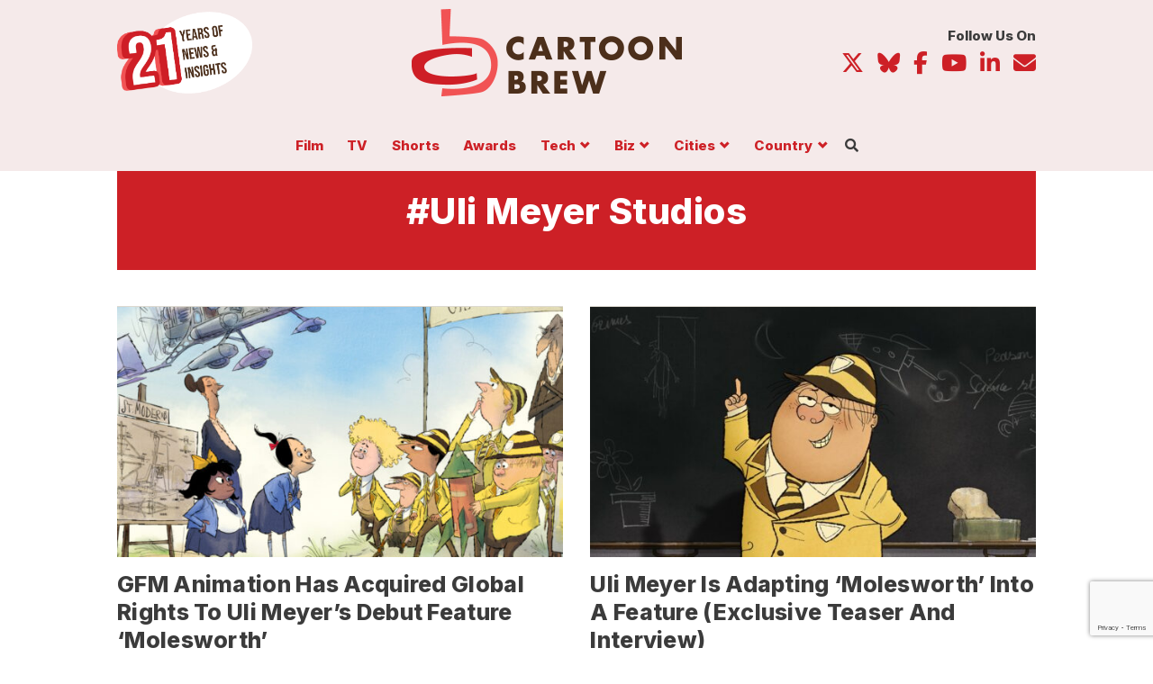

--- FILE ---
content_type: text/html; charset=utf-8
request_url: https://www.google.com/recaptcha/api2/anchor?ar=1&k=6Lfo9vMrAAAAAL2djFRNXsZSoev78WLrIoV-xqA6&co=aHR0cHM6Ly93d3cuY2FydG9vbmJyZXcuY29tOjQ0Mw..&hl=en&v=PoyoqOPhxBO7pBk68S4YbpHZ&size=invisible&anchor-ms=20000&execute-ms=30000&cb=lx4x5dug6fmy
body_size: 48399
content:
<!DOCTYPE HTML><html dir="ltr" lang="en"><head><meta http-equiv="Content-Type" content="text/html; charset=UTF-8">
<meta http-equiv="X-UA-Compatible" content="IE=edge">
<title>reCAPTCHA</title>
<style type="text/css">
/* cyrillic-ext */
@font-face {
  font-family: 'Roboto';
  font-style: normal;
  font-weight: 400;
  font-stretch: 100%;
  src: url(//fonts.gstatic.com/s/roboto/v48/KFO7CnqEu92Fr1ME7kSn66aGLdTylUAMa3GUBHMdazTgWw.woff2) format('woff2');
  unicode-range: U+0460-052F, U+1C80-1C8A, U+20B4, U+2DE0-2DFF, U+A640-A69F, U+FE2E-FE2F;
}
/* cyrillic */
@font-face {
  font-family: 'Roboto';
  font-style: normal;
  font-weight: 400;
  font-stretch: 100%;
  src: url(//fonts.gstatic.com/s/roboto/v48/KFO7CnqEu92Fr1ME7kSn66aGLdTylUAMa3iUBHMdazTgWw.woff2) format('woff2');
  unicode-range: U+0301, U+0400-045F, U+0490-0491, U+04B0-04B1, U+2116;
}
/* greek-ext */
@font-face {
  font-family: 'Roboto';
  font-style: normal;
  font-weight: 400;
  font-stretch: 100%;
  src: url(//fonts.gstatic.com/s/roboto/v48/KFO7CnqEu92Fr1ME7kSn66aGLdTylUAMa3CUBHMdazTgWw.woff2) format('woff2');
  unicode-range: U+1F00-1FFF;
}
/* greek */
@font-face {
  font-family: 'Roboto';
  font-style: normal;
  font-weight: 400;
  font-stretch: 100%;
  src: url(//fonts.gstatic.com/s/roboto/v48/KFO7CnqEu92Fr1ME7kSn66aGLdTylUAMa3-UBHMdazTgWw.woff2) format('woff2');
  unicode-range: U+0370-0377, U+037A-037F, U+0384-038A, U+038C, U+038E-03A1, U+03A3-03FF;
}
/* math */
@font-face {
  font-family: 'Roboto';
  font-style: normal;
  font-weight: 400;
  font-stretch: 100%;
  src: url(//fonts.gstatic.com/s/roboto/v48/KFO7CnqEu92Fr1ME7kSn66aGLdTylUAMawCUBHMdazTgWw.woff2) format('woff2');
  unicode-range: U+0302-0303, U+0305, U+0307-0308, U+0310, U+0312, U+0315, U+031A, U+0326-0327, U+032C, U+032F-0330, U+0332-0333, U+0338, U+033A, U+0346, U+034D, U+0391-03A1, U+03A3-03A9, U+03B1-03C9, U+03D1, U+03D5-03D6, U+03F0-03F1, U+03F4-03F5, U+2016-2017, U+2034-2038, U+203C, U+2040, U+2043, U+2047, U+2050, U+2057, U+205F, U+2070-2071, U+2074-208E, U+2090-209C, U+20D0-20DC, U+20E1, U+20E5-20EF, U+2100-2112, U+2114-2115, U+2117-2121, U+2123-214F, U+2190, U+2192, U+2194-21AE, U+21B0-21E5, U+21F1-21F2, U+21F4-2211, U+2213-2214, U+2216-22FF, U+2308-230B, U+2310, U+2319, U+231C-2321, U+2336-237A, U+237C, U+2395, U+239B-23B7, U+23D0, U+23DC-23E1, U+2474-2475, U+25AF, U+25B3, U+25B7, U+25BD, U+25C1, U+25CA, U+25CC, U+25FB, U+266D-266F, U+27C0-27FF, U+2900-2AFF, U+2B0E-2B11, U+2B30-2B4C, U+2BFE, U+3030, U+FF5B, U+FF5D, U+1D400-1D7FF, U+1EE00-1EEFF;
}
/* symbols */
@font-face {
  font-family: 'Roboto';
  font-style: normal;
  font-weight: 400;
  font-stretch: 100%;
  src: url(//fonts.gstatic.com/s/roboto/v48/KFO7CnqEu92Fr1ME7kSn66aGLdTylUAMaxKUBHMdazTgWw.woff2) format('woff2');
  unicode-range: U+0001-000C, U+000E-001F, U+007F-009F, U+20DD-20E0, U+20E2-20E4, U+2150-218F, U+2190, U+2192, U+2194-2199, U+21AF, U+21E6-21F0, U+21F3, U+2218-2219, U+2299, U+22C4-22C6, U+2300-243F, U+2440-244A, U+2460-24FF, U+25A0-27BF, U+2800-28FF, U+2921-2922, U+2981, U+29BF, U+29EB, U+2B00-2BFF, U+4DC0-4DFF, U+FFF9-FFFB, U+10140-1018E, U+10190-1019C, U+101A0, U+101D0-101FD, U+102E0-102FB, U+10E60-10E7E, U+1D2C0-1D2D3, U+1D2E0-1D37F, U+1F000-1F0FF, U+1F100-1F1AD, U+1F1E6-1F1FF, U+1F30D-1F30F, U+1F315, U+1F31C, U+1F31E, U+1F320-1F32C, U+1F336, U+1F378, U+1F37D, U+1F382, U+1F393-1F39F, U+1F3A7-1F3A8, U+1F3AC-1F3AF, U+1F3C2, U+1F3C4-1F3C6, U+1F3CA-1F3CE, U+1F3D4-1F3E0, U+1F3ED, U+1F3F1-1F3F3, U+1F3F5-1F3F7, U+1F408, U+1F415, U+1F41F, U+1F426, U+1F43F, U+1F441-1F442, U+1F444, U+1F446-1F449, U+1F44C-1F44E, U+1F453, U+1F46A, U+1F47D, U+1F4A3, U+1F4B0, U+1F4B3, U+1F4B9, U+1F4BB, U+1F4BF, U+1F4C8-1F4CB, U+1F4D6, U+1F4DA, U+1F4DF, U+1F4E3-1F4E6, U+1F4EA-1F4ED, U+1F4F7, U+1F4F9-1F4FB, U+1F4FD-1F4FE, U+1F503, U+1F507-1F50B, U+1F50D, U+1F512-1F513, U+1F53E-1F54A, U+1F54F-1F5FA, U+1F610, U+1F650-1F67F, U+1F687, U+1F68D, U+1F691, U+1F694, U+1F698, U+1F6AD, U+1F6B2, U+1F6B9-1F6BA, U+1F6BC, U+1F6C6-1F6CF, U+1F6D3-1F6D7, U+1F6E0-1F6EA, U+1F6F0-1F6F3, U+1F6F7-1F6FC, U+1F700-1F7FF, U+1F800-1F80B, U+1F810-1F847, U+1F850-1F859, U+1F860-1F887, U+1F890-1F8AD, U+1F8B0-1F8BB, U+1F8C0-1F8C1, U+1F900-1F90B, U+1F93B, U+1F946, U+1F984, U+1F996, U+1F9E9, U+1FA00-1FA6F, U+1FA70-1FA7C, U+1FA80-1FA89, U+1FA8F-1FAC6, U+1FACE-1FADC, U+1FADF-1FAE9, U+1FAF0-1FAF8, U+1FB00-1FBFF;
}
/* vietnamese */
@font-face {
  font-family: 'Roboto';
  font-style: normal;
  font-weight: 400;
  font-stretch: 100%;
  src: url(//fonts.gstatic.com/s/roboto/v48/KFO7CnqEu92Fr1ME7kSn66aGLdTylUAMa3OUBHMdazTgWw.woff2) format('woff2');
  unicode-range: U+0102-0103, U+0110-0111, U+0128-0129, U+0168-0169, U+01A0-01A1, U+01AF-01B0, U+0300-0301, U+0303-0304, U+0308-0309, U+0323, U+0329, U+1EA0-1EF9, U+20AB;
}
/* latin-ext */
@font-face {
  font-family: 'Roboto';
  font-style: normal;
  font-weight: 400;
  font-stretch: 100%;
  src: url(//fonts.gstatic.com/s/roboto/v48/KFO7CnqEu92Fr1ME7kSn66aGLdTylUAMa3KUBHMdazTgWw.woff2) format('woff2');
  unicode-range: U+0100-02BA, U+02BD-02C5, U+02C7-02CC, U+02CE-02D7, U+02DD-02FF, U+0304, U+0308, U+0329, U+1D00-1DBF, U+1E00-1E9F, U+1EF2-1EFF, U+2020, U+20A0-20AB, U+20AD-20C0, U+2113, U+2C60-2C7F, U+A720-A7FF;
}
/* latin */
@font-face {
  font-family: 'Roboto';
  font-style: normal;
  font-weight: 400;
  font-stretch: 100%;
  src: url(//fonts.gstatic.com/s/roboto/v48/KFO7CnqEu92Fr1ME7kSn66aGLdTylUAMa3yUBHMdazQ.woff2) format('woff2');
  unicode-range: U+0000-00FF, U+0131, U+0152-0153, U+02BB-02BC, U+02C6, U+02DA, U+02DC, U+0304, U+0308, U+0329, U+2000-206F, U+20AC, U+2122, U+2191, U+2193, U+2212, U+2215, U+FEFF, U+FFFD;
}
/* cyrillic-ext */
@font-face {
  font-family: 'Roboto';
  font-style: normal;
  font-weight: 500;
  font-stretch: 100%;
  src: url(//fonts.gstatic.com/s/roboto/v48/KFO7CnqEu92Fr1ME7kSn66aGLdTylUAMa3GUBHMdazTgWw.woff2) format('woff2');
  unicode-range: U+0460-052F, U+1C80-1C8A, U+20B4, U+2DE0-2DFF, U+A640-A69F, U+FE2E-FE2F;
}
/* cyrillic */
@font-face {
  font-family: 'Roboto';
  font-style: normal;
  font-weight: 500;
  font-stretch: 100%;
  src: url(//fonts.gstatic.com/s/roboto/v48/KFO7CnqEu92Fr1ME7kSn66aGLdTylUAMa3iUBHMdazTgWw.woff2) format('woff2');
  unicode-range: U+0301, U+0400-045F, U+0490-0491, U+04B0-04B1, U+2116;
}
/* greek-ext */
@font-face {
  font-family: 'Roboto';
  font-style: normal;
  font-weight: 500;
  font-stretch: 100%;
  src: url(//fonts.gstatic.com/s/roboto/v48/KFO7CnqEu92Fr1ME7kSn66aGLdTylUAMa3CUBHMdazTgWw.woff2) format('woff2');
  unicode-range: U+1F00-1FFF;
}
/* greek */
@font-face {
  font-family: 'Roboto';
  font-style: normal;
  font-weight: 500;
  font-stretch: 100%;
  src: url(//fonts.gstatic.com/s/roboto/v48/KFO7CnqEu92Fr1ME7kSn66aGLdTylUAMa3-UBHMdazTgWw.woff2) format('woff2');
  unicode-range: U+0370-0377, U+037A-037F, U+0384-038A, U+038C, U+038E-03A1, U+03A3-03FF;
}
/* math */
@font-face {
  font-family: 'Roboto';
  font-style: normal;
  font-weight: 500;
  font-stretch: 100%;
  src: url(//fonts.gstatic.com/s/roboto/v48/KFO7CnqEu92Fr1ME7kSn66aGLdTylUAMawCUBHMdazTgWw.woff2) format('woff2');
  unicode-range: U+0302-0303, U+0305, U+0307-0308, U+0310, U+0312, U+0315, U+031A, U+0326-0327, U+032C, U+032F-0330, U+0332-0333, U+0338, U+033A, U+0346, U+034D, U+0391-03A1, U+03A3-03A9, U+03B1-03C9, U+03D1, U+03D5-03D6, U+03F0-03F1, U+03F4-03F5, U+2016-2017, U+2034-2038, U+203C, U+2040, U+2043, U+2047, U+2050, U+2057, U+205F, U+2070-2071, U+2074-208E, U+2090-209C, U+20D0-20DC, U+20E1, U+20E5-20EF, U+2100-2112, U+2114-2115, U+2117-2121, U+2123-214F, U+2190, U+2192, U+2194-21AE, U+21B0-21E5, U+21F1-21F2, U+21F4-2211, U+2213-2214, U+2216-22FF, U+2308-230B, U+2310, U+2319, U+231C-2321, U+2336-237A, U+237C, U+2395, U+239B-23B7, U+23D0, U+23DC-23E1, U+2474-2475, U+25AF, U+25B3, U+25B7, U+25BD, U+25C1, U+25CA, U+25CC, U+25FB, U+266D-266F, U+27C0-27FF, U+2900-2AFF, U+2B0E-2B11, U+2B30-2B4C, U+2BFE, U+3030, U+FF5B, U+FF5D, U+1D400-1D7FF, U+1EE00-1EEFF;
}
/* symbols */
@font-face {
  font-family: 'Roboto';
  font-style: normal;
  font-weight: 500;
  font-stretch: 100%;
  src: url(//fonts.gstatic.com/s/roboto/v48/KFO7CnqEu92Fr1ME7kSn66aGLdTylUAMaxKUBHMdazTgWw.woff2) format('woff2');
  unicode-range: U+0001-000C, U+000E-001F, U+007F-009F, U+20DD-20E0, U+20E2-20E4, U+2150-218F, U+2190, U+2192, U+2194-2199, U+21AF, U+21E6-21F0, U+21F3, U+2218-2219, U+2299, U+22C4-22C6, U+2300-243F, U+2440-244A, U+2460-24FF, U+25A0-27BF, U+2800-28FF, U+2921-2922, U+2981, U+29BF, U+29EB, U+2B00-2BFF, U+4DC0-4DFF, U+FFF9-FFFB, U+10140-1018E, U+10190-1019C, U+101A0, U+101D0-101FD, U+102E0-102FB, U+10E60-10E7E, U+1D2C0-1D2D3, U+1D2E0-1D37F, U+1F000-1F0FF, U+1F100-1F1AD, U+1F1E6-1F1FF, U+1F30D-1F30F, U+1F315, U+1F31C, U+1F31E, U+1F320-1F32C, U+1F336, U+1F378, U+1F37D, U+1F382, U+1F393-1F39F, U+1F3A7-1F3A8, U+1F3AC-1F3AF, U+1F3C2, U+1F3C4-1F3C6, U+1F3CA-1F3CE, U+1F3D4-1F3E0, U+1F3ED, U+1F3F1-1F3F3, U+1F3F5-1F3F7, U+1F408, U+1F415, U+1F41F, U+1F426, U+1F43F, U+1F441-1F442, U+1F444, U+1F446-1F449, U+1F44C-1F44E, U+1F453, U+1F46A, U+1F47D, U+1F4A3, U+1F4B0, U+1F4B3, U+1F4B9, U+1F4BB, U+1F4BF, U+1F4C8-1F4CB, U+1F4D6, U+1F4DA, U+1F4DF, U+1F4E3-1F4E6, U+1F4EA-1F4ED, U+1F4F7, U+1F4F9-1F4FB, U+1F4FD-1F4FE, U+1F503, U+1F507-1F50B, U+1F50D, U+1F512-1F513, U+1F53E-1F54A, U+1F54F-1F5FA, U+1F610, U+1F650-1F67F, U+1F687, U+1F68D, U+1F691, U+1F694, U+1F698, U+1F6AD, U+1F6B2, U+1F6B9-1F6BA, U+1F6BC, U+1F6C6-1F6CF, U+1F6D3-1F6D7, U+1F6E0-1F6EA, U+1F6F0-1F6F3, U+1F6F7-1F6FC, U+1F700-1F7FF, U+1F800-1F80B, U+1F810-1F847, U+1F850-1F859, U+1F860-1F887, U+1F890-1F8AD, U+1F8B0-1F8BB, U+1F8C0-1F8C1, U+1F900-1F90B, U+1F93B, U+1F946, U+1F984, U+1F996, U+1F9E9, U+1FA00-1FA6F, U+1FA70-1FA7C, U+1FA80-1FA89, U+1FA8F-1FAC6, U+1FACE-1FADC, U+1FADF-1FAE9, U+1FAF0-1FAF8, U+1FB00-1FBFF;
}
/* vietnamese */
@font-face {
  font-family: 'Roboto';
  font-style: normal;
  font-weight: 500;
  font-stretch: 100%;
  src: url(//fonts.gstatic.com/s/roboto/v48/KFO7CnqEu92Fr1ME7kSn66aGLdTylUAMa3OUBHMdazTgWw.woff2) format('woff2');
  unicode-range: U+0102-0103, U+0110-0111, U+0128-0129, U+0168-0169, U+01A0-01A1, U+01AF-01B0, U+0300-0301, U+0303-0304, U+0308-0309, U+0323, U+0329, U+1EA0-1EF9, U+20AB;
}
/* latin-ext */
@font-face {
  font-family: 'Roboto';
  font-style: normal;
  font-weight: 500;
  font-stretch: 100%;
  src: url(//fonts.gstatic.com/s/roboto/v48/KFO7CnqEu92Fr1ME7kSn66aGLdTylUAMa3KUBHMdazTgWw.woff2) format('woff2');
  unicode-range: U+0100-02BA, U+02BD-02C5, U+02C7-02CC, U+02CE-02D7, U+02DD-02FF, U+0304, U+0308, U+0329, U+1D00-1DBF, U+1E00-1E9F, U+1EF2-1EFF, U+2020, U+20A0-20AB, U+20AD-20C0, U+2113, U+2C60-2C7F, U+A720-A7FF;
}
/* latin */
@font-face {
  font-family: 'Roboto';
  font-style: normal;
  font-weight: 500;
  font-stretch: 100%;
  src: url(//fonts.gstatic.com/s/roboto/v48/KFO7CnqEu92Fr1ME7kSn66aGLdTylUAMa3yUBHMdazQ.woff2) format('woff2');
  unicode-range: U+0000-00FF, U+0131, U+0152-0153, U+02BB-02BC, U+02C6, U+02DA, U+02DC, U+0304, U+0308, U+0329, U+2000-206F, U+20AC, U+2122, U+2191, U+2193, U+2212, U+2215, U+FEFF, U+FFFD;
}
/* cyrillic-ext */
@font-face {
  font-family: 'Roboto';
  font-style: normal;
  font-weight: 900;
  font-stretch: 100%;
  src: url(//fonts.gstatic.com/s/roboto/v48/KFO7CnqEu92Fr1ME7kSn66aGLdTylUAMa3GUBHMdazTgWw.woff2) format('woff2');
  unicode-range: U+0460-052F, U+1C80-1C8A, U+20B4, U+2DE0-2DFF, U+A640-A69F, U+FE2E-FE2F;
}
/* cyrillic */
@font-face {
  font-family: 'Roboto';
  font-style: normal;
  font-weight: 900;
  font-stretch: 100%;
  src: url(//fonts.gstatic.com/s/roboto/v48/KFO7CnqEu92Fr1ME7kSn66aGLdTylUAMa3iUBHMdazTgWw.woff2) format('woff2');
  unicode-range: U+0301, U+0400-045F, U+0490-0491, U+04B0-04B1, U+2116;
}
/* greek-ext */
@font-face {
  font-family: 'Roboto';
  font-style: normal;
  font-weight: 900;
  font-stretch: 100%;
  src: url(//fonts.gstatic.com/s/roboto/v48/KFO7CnqEu92Fr1ME7kSn66aGLdTylUAMa3CUBHMdazTgWw.woff2) format('woff2');
  unicode-range: U+1F00-1FFF;
}
/* greek */
@font-face {
  font-family: 'Roboto';
  font-style: normal;
  font-weight: 900;
  font-stretch: 100%;
  src: url(//fonts.gstatic.com/s/roboto/v48/KFO7CnqEu92Fr1ME7kSn66aGLdTylUAMa3-UBHMdazTgWw.woff2) format('woff2');
  unicode-range: U+0370-0377, U+037A-037F, U+0384-038A, U+038C, U+038E-03A1, U+03A3-03FF;
}
/* math */
@font-face {
  font-family: 'Roboto';
  font-style: normal;
  font-weight: 900;
  font-stretch: 100%;
  src: url(//fonts.gstatic.com/s/roboto/v48/KFO7CnqEu92Fr1ME7kSn66aGLdTylUAMawCUBHMdazTgWw.woff2) format('woff2');
  unicode-range: U+0302-0303, U+0305, U+0307-0308, U+0310, U+0312, U+0315, U+031A, U+0326-0327, U+032C, U+032F-0330, U+0332-0333, U+0338, U+033A, U+0346, U+034D, U+0391-03A1, U+03A3-03A9, U+03B1-03C9, U+03D1, U+03D5-03D6, U+03F0-03F1, U+03F4-03F5, U+2016-2017, U+2034-2038, U+203C, U+2040, U+2043, U+2047, U+2050, U+2057, U+205F, U+2070-2071, U+2074-208E, U+2090-209C, U+20D0-20DC, U+20E1, U+20E5-20EF, U+2100-2112, U+2114-2115, U+2117-2121, U+2123-214F, U+2190, U+2192, U+2194-21AE, U+21B0-21E5, U+21F1-21F2, U+21F4-2211, U+2213-2214, U+2216-22FF, U+2308-230B, U+2310, U+2319, U+231C-2321, U+2336-237A, U+237C, U+2395, U+239B-23B7, U+23D0, U+23DC-23E1, U+2474-2475, U+25AF, U+25B3, U+25B7, U+25BD, U+25C1, U+25CA, U+25CC, U+25FB, U+266D-266F, U+27C0-27FF, U+2900-2AFF, U+2B0E-2B11, U+2B30-2B4C, U+2BFE, U+3030, U+FF5B, U+FF5D, U+1D400-1D7FF, U+1EE00-1EEFF;
}
/* symbols */
@font-face {
  font-family: 'Roboto';
  font-style: normal;
  font-weight: 900;
  font-stretch: 100%;
  src: url(//fonts.gstatic.com/s/roboto/v48/KFO7CnqEu92Fr1ME7kSn66aGLdTylUAMaxKUBHMdazTgWw.woff2) format('woff2');
  unicode-range: U+0001-000C, U+000E-001F, U+007F-009F, U+20DD-20E0, U+20E2-20E4, U+2150-218F, U+2190, U+2192, U+2194-2199, U+21AF, U+21E6-21F0, U+21F3, U+2218-2219, U+2299, U+22C4-22C6, U+2300-243F, U+2440-244A, U+2460-24FF, U+25A0-27BF, U+2800-28FF, U+2921-2922, U+2981, U+29BF, U+29EB, U+2B00-2BFF, U+4DC0-4DFF, U+FFF9-FFFB, U+10140-1018E, U+10190-1019C, U+101A0, U+101D0-101FD, U+102E0-102FB, U+10E60-10E7E, U+1D2C0-1D2D3, U+1D2E0-1D37F, U+1F000-1F0FF, U+1F100-1F1AD, U+1F1E6-1F1FF, U+1F30D-1F30F, U+1F315, U+1F31C, U+1F31E, U+1F320-1F32C, U+1F336, U+1F378, U+1F37D, U+1F382, U+1F393-1F39F, U+1F3A7-1F3A8, U+1F3AC-1F3AF, U+1F3C2, U+1F3C4-1F3C6, U+1F3CA-1F3CE, U+1F3D4-1F3E0, U+1F3ED, U+1F3F1-1F3F3, U+1F3F5-1F3F7, U+1F408, U+1F415, U+1F41F, U+1F426, U+1F43F, U+1F441-1F442, U+1F444, U+1F446-1F449, U+1F44C-1F44E, U+1F453, U+1F46A, U+1F47D, U+1F4A3, U+1F4B0, U+1F4B3, U+1F4B9, U+1F4BB, U+1F4BF, U+1F4C8-1F4CB, U+1F4D6, U+1F4DA, U+1F4DF, U+1F4E3-1F4E6, U+1F4EA-1F4ED, U+1F4F7, U+1F4F9-1F4FB, U+1F4FD-1F4FE, U+1F503, U+1F507-1F50B, U+1F50D, U+1F512-1F513, U+1F53E-1F54A, U+1F54F-1F5FA, U+1F610, U+1F650-1F67F, U+1F687, U+1F68D, U+1F691, U+1F694, U+1F698, U+1F6AD, U+1F6B2, U+1F6B9-1F6BA, U+1F6BC, U+1F6C6-1F6CF, U+1F6D3-1F6D7, U+1F6E0-1F6EA, U+1F6F0-1F6F3, U+1F6F7-1F6FC, U+1F700-1F7FF, U+1F800-1F80B, U+1F810-1F847, U+1F850-1F859, U+1F860-1F887, U+1F890-1F8AD, U+1F8B0-1F8BB, U+1F8C0-1F8C1, U+1F900-1F90B, U+1F93B, U+1F946, U+1F984, U+1F996, U+1F9E9, U+1FA00-1FA6F, U+1FA70-1FA7C, U+1FA80-1FA89, U+1FA8F-1FAC6, U+1FACE-1FADC, U+1FADF-1FAE9, U+1FAF0-1FAF8, U+1FB00-1FBFF;
}
/* vietnamese */
@font-face {
  font-family: 'Roboto';
  font-style: normal;
  font-weight: 900;
  font-stretch: 100%;
  src: url(//fonts.gstatic.com/s/roboto/v48/KFO7CnqEu92Fr1ME7kSn66aGLdTylUAMa3OUBHMdazTgWw.woff2) format('woff2');
  unicode-range: U+0102-0103, U+0110-0111, U+0128-0129, U+0168-0169, U+01A0-01A1, U+01AF-01B0, U+0300-0301, U+0303-0304, U+0308-0309, U+0323, U+0329, U+1EA0-1EF9, U+20AB;
}
/* latin-ext */
@font-face {
  font-family: 'Roboto';
  font-style: normal;
  font-weight: 900;
  font-stretch: 100%;
  src: url(//fonts.gstatic.com/s/roboto/v48/KFO7CnqEu92Fr1ME7kSn66aGLdTylUAMa3KUBHMdazTgWw.woff2) format('woff2');
  unicode-range: U+0100-02BA, U+02BD-02C5, U+02C7-02CC, U+02CE-02D7, U+02DD-02FF, U+0304, U+0308, U+0329, U+1D00-1DBF, U+1E00-1E9F, U+1EF2-1EFF, U+2020, U+20A0-20AB, U+20AD-20C0, U+2113, U+2C60-2C7F, U+A720-A7FF;
}
/* latin */
@font-face {
  font-family: 'Roboto';
  font-style: normal;
  font-weight: 900;
  font-stretch: 100%;
  src: url(//fonts.gstatic.com/s/roboto/v48/KFO7CnqEu92Fr1ME7kSn66aGLdTylUAMa3yUBHMdazQ.woff2) format('woff2');
  unicode-range: U+0000-00FF, U+0131, U+0152-0153, U+02BB-02BC, U+02C6, U+02DA, U+02DC, U+0304, U+0308, U+0329, U+2000-206F, U+20AC, U+2122, U+2191, U+2193, U+2212, U+2215, U+FEFF, U+FFFD;
}

</style>
<link rel="stylesheet" type="text/css" href="https://www.gstatic.com/recaptcha/releases/PoyoqOPhxBO7pBk68S4YbpHZ/styles__ltr.css">
<script nonce="vOR6fvWt3xVFHRASM8UE6w" type="text/javascript">window['__recaptcha_api'] = 'https://www.google.com/recaptcha/api2/';</script>
<script type="text/javascript" src="https://www.gstatic.com/recaptcha/releases/PoyoqOPhxBO7pBk68S4YbpHZ/recaptcha__en.js" nonce="vOR6fvWt3xVFHRASM8UE6w">
      
    </script></head>
<body><div id="rc-anchor-alert" class="rc-anchor-alert"></div>
<input type="hidden" id="recaptcha-token" value="[base64]">
<script type="text/javascript" nonce="vOR6fvWt3xVFHRASM8UE6w">
      recaptcha.anchor.Main.init("[\x22ainput\x22,[\x22bgdata\x22,\x22\x22,\[base64]/[base64]/[base64]/[base64]/[base64]/UltsKytdPUU6KEU8MjA0OD9SW2wrK109RT4+NnwxOTI6KChFJjY0NTEyKT09NTUyOTYmJk0rMTxjLmxlbmd0aCYmKGMuY2hhckNvZGVBdChNKzEpJjY0NTEyKT09NTYzMjA/[base64]/[base64]/[base64]/[base64]/[base64]/[base64]/[base64]\x22,\[base64]\\u003d\\u003d\x22,\x22woHChVjDt8Kqf0/CusK0cwPDhsKURBc4wqJVwrsuwrjCqEvDucOPw5EsdsO6PcONPsKoUsOtTMOqXMKlB8KIwqsAwoIzwpoAwo54csKLcXbCisKCZBMCXREdEsOTbcKXD8Kxwp9vUHLCtE/CjkPDl8Otw6FkTzXDiMK7wrbCgcOgwovCvcOxw4NhUMK6BQ4GwqTCv8OySS/CsEFlWMKoOWXDs8KrwpZrKMK1wr1pw5PDmsOpGSszw5jCscKFKlo5w6nDihrDhHPDhcODBMOlPTcdw5TDtT7DoDTDgixuw5NTKMOWwobDoA9OwqROwpInYcO1woQhFTTDvjHDmMK4wo5WD8KTw5dNw6Ncwrltw5REwqE4w7nCqcKJBVTCr2J3w402wqHDr2/Dg0xyw41Ewr51w4kuwp7DrxwjdcK4e8Obw73CqcORw7t9wqnDncO7wpPDsEk5wqUiw5vDlz7CtFbDpkbCpk/CncOyw7nDl8ODW3JPwrE7wq/Dj1zCksKowp7DuAVUB2XDvMOod3MdCsKkXxoewrXDjyHCn8K+LmvCr8OBO8OJw5zCq8OLw5fDncKdwqXClEROwrU/L8KNw6YFwrl0wrjCognDhMOObi7CkcOfa37DpsOgbXJENMOIR8Kcwp/CvMOlw43Di14cImrDscKswo10wovDln7CqcKuw6PDhcOjwrM4w7DDisKKSRDDhxhQLhXDuiJWw65BNl7DrSvCrcK6TyHDtMKiwooHISxjG8OYF8K9w43DmcKewq3CpkUnWFLCgMOHH8KfwoZVT2LCjcK4wrXDoxEWWgjDrMO8csKdwp7Cnj9ewrtgwpDCoMOhS8Oiw5/CiW/CvSEPw4nDvAxDwrHDm8KvwrXCqMK0WsOVwrzClFTCo0LCgXF0w6DDkGrCvcKeDGYMesOEw4DDli1jJRHDvMOwDMKUwoPDmTTDsMOOD8OED1NxVcOXaMO+fCc/asOMIsKqwo/CmMKMwrfDoxRIw65jw7/DgsO2DMKPW8KPOcOeF8OuecKrw73DmUnCkmPDomB+KcKyw5LCg8O2wpnDtcKgcsO7wrfDp0MFEirClgPDrwNHPsKcw4bDuRTDuWY8MMOBwrtvwp1CQinClH8pQ8KSwqnCm8Ouw45+a8KRJMKmw6x0wqULwrHDgsKKwrkdTGvClcK4wpsowo0CO8OpasKhw5/DkzU7Y8O4F8Kyw7zDjsOfVC9lw6fDnQzDnivCjQNBClMsLxjDn8O6JDATwoXColPCm2jCi8KCwprDmcKRWS/[base64]/PMKYAsOUwqhLXjbCkcOvUG/Cl8O+wo7DkMKUw5UzScK2GsOAUcOHWnwMw681PArChMKpw6sOw7YwZSBnwofCvRjDgsKaw7NcwoZPYMO6QsK/wp4/[base64]/CgsOGwpBSw7zCmcK4I8OlYn1lD8O6KDF3bmXCgsKDw7AwwrvCsizDicKBdcKIw6MbWMKXwpXCgMOYaBjDkAfCg8KXa8Opw5PCs1rCgAJYXcOXJcKsw4LDiAfDmsKBw5nChcKKwoITFTjCncOeKmE8WsK+wrIVw4s/[base64]/[base64]/DlMOtwq9TFALDnsK0w5RzwpdqQzjCmnRMw6vCv0kqwooZw63CuD7DhMKkRh4/[base64]/[base64]/w45eKw7CmmDCl1LDk8OmV1A4wrBqVUV8XsKmwojCk8O5a1TDjxUjWQAHNHvDvggIKR3DpVfDqQx+HUbChcOxwqLDsMKNw4TCoEMtw4TCqcKwwrIpMsOUW8K/w4sbw4Ikw4XDsMOuwq1ZHH9nUMKNdA8Mw7MowodpYix/[base64]/DrMKzw4zDqcOcw7jDshB9w41Rw4PDkyXCiMO9IsOiwoXDr8KEA8O2Q3RuEcKswrPCjQvDjMOpbsK0w7tBwo8bwoDDrsOBw5nDvkrCjMKMJ8K9wq7CusKsb8KDw7oKw4UVw4pCBcKtwppUwpNhZGfCrVzDoMKAUsOUw4PDtGXClDN1cV/DisOiw7XDgcOQw5bCn8OJw5vDlTrCiBcwwo9Nw5PDqMK8wr/[base64]/Cr8OibXBdMcKwwr8mw5nCmMKBwofCi27DkcKnwp41dcOCwotSBcK/wr14LcKXL8Kow7RaGsKVF8ONw5PDg1YZw4dmwpsjwoYdFMK4w7pKw7oGw4VDwqTCrcOnwoh0OFXDjcKyw64pSMO1w4ALw7t+w5DCrmLDmGpTw5HCkMOjw6ZOwqgbcsKeGsKzwrbCjVXCh2LCjC/[base64]/[base64]/[base64]/DsMOQFMOAR33DhsO/A8K7bcOOw6EMw5JOw5UdbEbCj0/CmWzCt8KvFn9lIB/CmlMWwpwmeiTCocKgYBhBacKyw61dw4TClEfDr8KUw6puw7/DicOzwolBCMOZwotmw6nDuMOzLH3CkzPDmMOtwr1gTCjChMO/IDPDlcOcV8KmYyNqLMKgwo7Dg8KyN1PDncOewrwCfGjDksOBBy3CkMKfWwXDmcKbwqhFw5vDlwjDuSxcw7sSPMOewoVLw5JKLcOHfWQTTlQmTcOcVjoXZcOuw54odzPDgWfCly8FdxANw7LCnMKKZsKzw5BmFsO+wpAEdUrCm2nCsGwMwqlew7zDpiHCr8KNw6/DslHCp2zCkxocPsODbsK2woUGaHbDssKAMsKaw5nCsBQuwovDqMKIfDdYwqw7B8KGw7QOw4jDqinCpG/[base64]/Dv8K0GX4Rw4PCm8OgW8OHR8Oow4PDtRDClWYBDHHCncOZw6fDpcKkOynDssOPw4jDtGFeeDbClcOxGcOjAUPDjsKJGcOTGQLDgcOLIMOQeg3CnsKJCcOxw4pyw5tWwrDCicOGOcK2wowDw4RpLVTCksO/M8KYwoTCisKFwqFJw7PDksO4RVdKwoXDucOrw5xgw4vDu8Oww5xEwojDqmHDmncxMDdhw7kgwp3CoynCqSTClkFlS0d7QMOqB8KmwqDCqB/CtC/[base64]/DpcK5FQ4yAizDjMOFw4BfQ8O2wp3CvWVIw6/DkhnClsKJCMOVw6NjMEY7Nz5+wrZAZiLDvcKOY8OGSMKFTsKIwrfDnsKCWA5LCD3CvsOMaVPChnjDpyxJw7kBJMOewoZFw6bDqElzw5XDqcKOwqVWFcOJwo/ClV7CocK7w7xILhInwobDlMO6wrPCvBUpd0NJPHXDtcOrwpzCqsO/w4B2w7AWwpnCkcOfw79+UW3Cim/Dk2hgcVTDisKVOsKQNxJvw5jCn2YsXyXCuMKkwrwTW8O2ZiR6YHZ0wpU4wq3DuMOjw4HDkTVSw6LCqcKVw4TCknYDXC5Lwp/DlnIdwoYzFcK1f8O2WBtZw5DDjsKEfhhreyjCnMOeAyDCscOHMx1ifh8Cw7ZYDHnDrMKtR8KiwpB/w6LDs8KRaWrChE9hew9dP8K4w67DmgXCksOPw69kZkdtw5xxGMK7M8O6wpNlaGg6VcKNwpEjRFV/Ag/DpT7DosOZIcOsw6UHw7A7dsO/[base64]/CgcOSwoDCsMKKw4XDqMOkw6DCsMOCwoPChsOqFsOMSyzCl2zDhcOoGsOKwoovbyVOESPDmg4/dW3ClS1kwrYaSQkIH8OHwqnCucOcwrPCpWvDjWfCjGBbWcOFYsKSwrpTPDzCrHh3w71ZwrTChxJ3wq7CqivDlkEdFxTCtH7DsxZnwoUnOMKIbsK/BUvCv8O6w5vCh8Ofwq/Dg8OVWsOoSsO7w55rwrHCmMOFwodCwrzDvMOJD3vCrhwqwo7Dlj7CnG3ChMKZwoAzwqTCmU/CmhobBsOvw7DCvcOtHR/CiMOkwrsMwojCuTPCmMKGdcOwwqTDvsKfwposBMORJsOLw5nDrzTCssOnwpfCoVfDlAstf8O6ZcKfRMKjw7gnwqjDoAc/[base64]/CnHnCnMK6wq0YwovDslTDq2lLwoIvwrXDlys2wpx/w7zClgjDrShJCmNZTXkqwqXCpcOuBMKMVAUJYcOZwoHCqcOIw6jDrMOSwr0vBQnDnz4bw7A5QcKFwrHDrk/DpMKDw59Tw63Di8KvIBfCgsKpw7LDh3gmF0jCr8OhwrlyP2JbSsOvw4zCnsO+LlQbworCm8Obw43CjcKtwr4RB8OYZ8Otw4VIw7PDuWRibSZJNcOFQjvCn8KRbHRMw4fCusK/w7xoICfCgC7CjcO7B8K7NA/CiTUdw40mESfDrcO5X8KOPm99ZsOCE0MOwqo2w7PDgcO5EijDum99w7TCscOFwrUNw6rDq8KcwrTCrHbDsywUwrPCscOXw58RD2g4w7dmw4lgw47Cmk8GRBvCsGHDnD4rNyIIJMOyTj0BwoNJeiJ9ZQ/[base64]/DqD7Cn8KiwoA4w44gPChzUcK2wrdow6FHw61xdQU0CsOBwrVBw6PDuMOxLsOIX2RjUsOSIQsnUBfDlsO1G8OAGsOxdcKPw7nCiMOWw5cww4YPw4TCj1JteWpWwrjDvMO8wrJkwqRwWXYPw7nDjWvDisOqWmzCiMOaw67CmhLCq2fDtMK+N8KeR8O0H8K1woEbw5VnOl/DlMO+QcO8Cwl5RcKZOsKTw4nCiMOWw7dESVnChMO5wpducMKUw7rDvF7Dn1Bjwqguw4gjwqPCi1dJw5vDkWvCm8OsHFUqHEUIw7/DqW8cw7ZLHwwvQA9ywrVtw5fDsgTDpTrDkF5hw7hrwpUpwrAIcsKqNBrDqlbCisOvwphnDBBGwoDCoCoLBcOoaMKHPcO1ImUnL8KtFBxVwqR0wr5NU8KewojCjsKGYsOsw63DukZvNFDChE/DvsKvMWrDrMOAeBR/IsOPwp4JPmDDskLCoh7Dq8KeF2HChMOmwqMpIl8cEnbDowDCi8ORCS8Nw5QDJg/DicOsw48MwpEcIsKgw5Udw4/CvMOWw7pNKHh2CCfDlMKwTk7CpMKOwqjCrMK7w44MOcO3fG9AUgXDi8OzwpcoPVvClMOhwpB4RBB4wrceMUrDny3DtEdPwp/CsTDCpsKCIsOHw7YZwptRQRw7GAhAw4bDsR9lw7/[base64]/CvMKFwqzDgDXDiFHCqjN1w69pwrjDo8Ovw7XCtzgdwoDDvU7CvsKlw4sMw6vDv2LDrgwOWT0dHSvCgsKswrl5wp7ChT/CpcOsw50/w7fDksOOM8OGDsOnEQPCjiZ+w4rCjsKgwonDjcOsQcOEKiJAwq9TJxnDj8ODwpo/w7LDoE3CoXLCk8OLJcOTwoRewo9OfnTDsUnDuSJhSjbCrlTDg8KaHBTDk2Fzw43Cu8Ovw7/Ciy9Jw41OKG3CsTB/w7LDlsOTHsOcOj4vKVrCvDnCl8ObwqfDk8OLw4LDpsOdwq9Bw7HCmsOQfR94wrxywrzCt17Do8OOw61QbcOFw64KC8KYwqF4wrURBnHDiMKJCsKxScKAwpvDn8O0w6ZoZHExw7XDu2VaaV7CrsOBADt+wr/[base64]/GsKDdEAew7F/e1vDmsOfFMOtw6LCnwLDmkHCvMOHw7LDqHdyZcOIw57Dt8OUfcOiw7B1wonDucKKT8KaRsKMw4nDjcO1ZRE1wqQOHcKPI8Osw4/DpsK1OChXccOXZMOIw59SwqzDn8OyP8KHb8KYGk7DocK1wrFkXcKEIRlhOMOuw5x8w7slTMOlMcO0wocDwq4bw7/Dr8OwQ3bDqcOowrAyMjvDhcOlE8O5cFrChEnCqcObbHA/[base64]/[base64]/DjgI0Iw7CkyhTM8KWw51jHmjCq8OcLMOcwprDksKuwqnCnMKYwqtAwp4GwrLCiRt1AB4of8Kawo9KwohYw7Iswr/Ck8O9G8KKecOBUEYzfXMGwr0AKsKjKcO3U8OYw4A4w5Myw5PCsS1JeMOSw5HDqsOAw50uwpvCuAnDiMO4YcKXDgEFNkjCp8Okw4jDssKZwoPCqwvDmio9wr8BHcKUw6XDvDjChsKoZsODeh/Dg8OAXnR6wrPDosKMHEvCnU5jwo/DgQh/Hi5WRGV6woQ+TG99w5/[base64]/DtlA0w7Z8w5DDjk/[base64]/[base64]/Cu8OQF8OsHRbCq8K+w5wgw4gOecONckvDil/Dr8OZwo9JX8O9e3cSw7rCoMOsw51Qw7DDr8KGasOtEB58wop0KUVcwpVAw6fCuy3DqgDDmcKxwpzDusKnVjPDo8KSVEN7w6bCuRsKwq4mZgdCw4vDuMOjw6TDncK1VsOPwqnCr8OVdcOJasK/NMO/[base64]/ClHfDvsOBw71MwqrCrW/CtcKGwqzCkRwGWcKswrskw7ocw4w3aEXDv11NXwPCtcOXwqPCrkZWwoYPwokiwqfCucKkb8K9AiDDvsOkw5LCjMOBYcORNBvDoSgbYMKLMS9Ow6LDl1HDvsOawp5mETkGw5Iow6rCv8O2woXDo8KPw54oJsOWw69FworDkcO3NMKEwqQEV1DCn0/CgsO7wqrCvB8nwq40XMOKwrTCl8KMU8Oqw5wpw7bCrl4aEQcnO1wWFFjCvsOlwpJeW2bDpcOoBg7CgHVTwq7Dm8Kiwq3DisKvGS1AJilWaFUaQFjDoMO6DgcJwqPDsyDDmMOEFVB5w5Q1wpV9w5/CjcKvw4ZFQ3VVQ8O7OSkqw70tZMODDiLCrMOlw7FEwrbDscOFL8K/[base64]/CnSEfw7nDsiHCqMK8VcKdw4IVw7FqwoNYwq55wplbw57DrzYTIsKcc8OyKDfCny/CohQichQzwoYiw6U0w55Gw5Nmw5XCjMKAUMKhwrnDqR9Xw6oWwrvChy8Iwo5Hw5DCncOTHlLCsTZQHsOnwrY6w7ICw4bDs3zDu8K5wqYkBFwhwrsAw4Rnwq1yD2YDwrrDqMKCTMOrw5nCrls/wr07QhpHw4vDlsK2w55Cw5rDsQMPw5HDpl9mC8OpE8OXw5nCuCtBwrDDi2gKHHHCjCQQw4JGwrXDrEpHw6sqGgPDjMKGwqjClinDv8OZwodbVMKtQcOqWVcIw5XDvAfCoMOsdi5ROTcLVX/Ci10XHlk9wqVkZCITIsKMw6gSw5HCu8KNw7zCl8OLDz1owpDDh8ORTl8Xw7TCgEQTdcOTDUBaGAfDicOmw6TCgsOiQcOqMW06woVScELCgMO3Wn/DscOhHsKyYTPCk8KuKwgkO8Oia1XCosOTVMOPwqjCmX5XwprCl2EqJcOkGcO4T0M2wqnDmy1/w7QIDDQPMGEpL8KCakwMw7cVwqjCmQ4mTAfCkGHCv8KzXgcOw4Ihw7dlasOPclZ8w5fCj8KSw7Myw5vDsUbDoMOwAws6SmkIw5czV8KIw6rDjQ42w7/ComxbJWDDlcOVw5HDu8KuwqM3wqnDnAt7wprDpsOgKMKlwpwxwoXDmjHDhcOOPDhjOMOWwp0SbzAGw7QeZkQgScK9AcOjw4XCgMOtChRgOxFoecKbw5NMw7NvCi3DjBdxw4bCql4WwrRAw57CvUwCXHDCi8OFw6RmMMOqwoTDsXPDkcK9wp/Do8O9AsOawrLCsV4cwqBHUMKRw7fDgMOBPmEYwo3DuCjCnMO/OTPDj8OpwofClsOCwqXDoSnDgsKQw7rCmzElGVFRexhVVcKmN2JDcl9ddxXClBPCnVxawpbCnD8Qb8Khw7w1wpXDtAPCnFLCusKGwr9ZA3UCcsOScijCiMO8EiPDosKGw6JkwqN3A8Ktw5U7V8OfUXV5fMOJw4bDhT1+wqjCjTnDmTDCt2/DoMOLwrdWw6zCui3DpiJpw6sCwqbCucOCw60lNUzDuMObKB40ZSJWwqhsF03Cl8OaX8K3JWlhwqZCwoUxMMKfcsKIw7vDjcKPwrzDuSwiYsOQN1DCh2h4Gg0KwohZaVYka8KVC0dPdVhtXnJ4dQUwEcODHQ4HwrbDoU/DicK+w78Iw5zCpBPDvkwveMKVw4bCgkIYP8KPPnPCuMOowoAXw7bCkXUEwqzCkMO+w7XDpcKBP8KYw5vCmFNtIcOzwpRzwqpbwoJtB2s3G0AhD8KjwoPDhcK6E8Omwo/DpGx/w4HCsEIPwrF/[base64]/CqivClcKiwp8Fw6ALUktbwrDCnHVtw6HDgcKJw5/Dg3oqwp3DrnY/BgZaw652Z8KrwrLCqzTDo1rDhcOow6YBwoFmQMOmw6TCkxofw4piDkMwwpJCMC49aEF3w4VRU8KZCcKEC3QXfMKDdRbCnCjCiTHDusKhwrfCh8KNwo9MwrguTcObUcOKHQo7wrRTwqNBARTDq8KhAn1nwo/DlznDrw3Ck33DqDXDlMOJw5pOwqxdw6BKaxjCsTnDgDfDu8OQbyUFUMO/UXhgTmrDl18aDQTCiXh5I8O+w50dGBoURjLDsMK5I0ZwwoLDpxDCnsKUw4gdBkXDpMO6HFPDkRYWCcKaYUoWw6nDlWXDhsKDw4tYw44lJ8OBXVTCr8K8wqlGc3jDp8KiRgjDusKSd8OPwrLCvQg7wq3Cq0Ndw44PGcOxHU/CgELDlT/Ct8KQGsKWwqssUcOhHMO/LMOgNMKqRlLCmit/CsO8acO5DlINw5PDicKrwoc3G8K5UXbDmsKKw7zCrQduacOYw7oZwogMw5DDsFUGFcOqwrZAMcK5wo4vBRoRw4LDlcKYNcKWwozDj8K6NMKOGzPDmMOYwpcRwrvDj8KmwqzDmcO/[base64]/[base64]/ChCPCp2xww7lzUsKUw79LEVM3wrvDqgV6WQbCnDXClsOKMmFfw4jCvBXDqHIyw61YwofCisKCwrVnZ8KgeMKfRcO4wrwswrfCrAYROcK3BcKiw4/DhsKzwo/DpsKAUMKFw6TCuMOgw6PChcK0w6Aewql/eCQuNcKSw5PDmMKvOU9UMFMYw4J+ATXCqsO8J8Obw4XCn8Ofw6nDpcODBsOJBC3DnsKOG8KXVhPDqcK1wqp8wr/DpMO7w5DDkA7CjXrDu8KFZwPClFfCjVYmwq3CvMOSwr89wrDCo8KlL8KTwpvChcKuwrd8W8Ktw6PDu0fDgQLCoXrDgUbDuMKydcKVw4DCn8OYwqfChMKHw4jCtWnCuMOoDsOXdkfDgsOAB8K5w6UkKUBSLcOeU8K/QQsLWUfDg8KFw4nDssKpwoxxw5gqAgbDoGnDkn7DvMONwrzDvmJNwqIzVSAsw4TDrT/DlQxgBX3DthtLw7XDszXCusKkwoLDjC/Ci8Oww6U5w78OwpAYwpbCl8KYwovCpiFNTxouSkQLw57ChMKmwp3CksKIwqjDk2LDrEoEaCQuL8K4ByTDniQGwrDCh8KpdMKcwoJCD8OSwq/CocOOw5c9w7vDicKww4rCt8OsE8KQXCXDnMKbw47Doi7DqiXDtcKww6PDgx9KwroQw7FbwrTDtcOGIAJqfCnDkcKODT7CgsKSw5DDqEgSw4XCiFjDh8KUw6/DhkfCoTJoI2M1wpXDi1vCvCFsT8OXwqEFPj/DuTxTSsK9w6vDuWdbwp/CmcO6dj/[base64]/DghxrworDlcKVXivCj8K/w6zDtW/DkXvCjcKkwrLChMKaw5soMcOwwq7ChR/CnmDCqHHCnB9hwpBOw43DjBXDrCo5GcOcYsKywrlAw71dE0LCnAhkwp18WMKmFCN6w7grwoVFwpNHw5jDhcO0w4nDi8KRwr8+w70iw43DkcKDQTzCusO/[base64]/wrjCoUVaSVrCjnBhf8Kgw7rCo8KPwpnCuBvDvxsEcWQNdENfUn/DuGLCr8OfwpLCqMKuKMOUwpbDrcKGY1nCjDHDkWDDnsKPB8KfworDp8KPw5fDrMK5MyZuw7lzw4DDswpiwqnCtcKNw64Vw6BXwpvCo8KCZD/DlFzDosOqwqkDw4ctSsKww7DCkEnDvsO6w7/[base64]/MMKbR0DDoRIkUXDCkMOcccKNw4jDksKeDMOiw4wSw44RwqLDqyBEZhzDjXLDqRlHPsKnUsKnAcKNKsKoasO9w6gAw4TDvRDCvMOoGsOjwrrCu17Cj8OAw7ZTehc3wpoUw5/Cv17Ctz/DtWUvacOdN8Ouw6BmWMKvw55rZEjDm1E1woTDojHCjW1ceUvDnsOZGMKiDcOXw5xBw70DPcKHL0BmwpPDgcOQw4bChMK9GGcPAcOhZcKyw6fDlsOPJMKmGMKAwp9AFcOuasOgb8OWPcOIS8OiwofCgxdRwqdib8KzLCooP8OYwonDpQjCnhVPw47DlWbCvMK1w7nDtg/[base64]/CoMK1w7jDiwzDlV7DvBrCgCrCvlpWw6U8woBQw5hfw4LChBc4w7cNw43CncKfccKJw4dRK8Oxw6DDsk/Cvk1GYlNKc8OmYnzCg8K+wpJNUynCqcK/LMO2OwBzwpR+YHt7MC81wrckf2Qjw7sxw5BBZMOjw6xnc8O0wozCi05VTsOgwrnCkMKAEsOvTcOGT0zDl8Kewqsww6ZJwr1ZbcKxw40kw6vCuMKAMsKFDkrCsMKew4PDgsKGS8OaWsOQwoVEw4EoUFpqwpfCkMOww4PCvi/[base64]/CkFLDtsOnLATDijMcaUxFHsKQFBNYwr5uwpnCtVEJw5bCosKuw5bCtHQNAMKfw4/[base64]/NMKCQlzDq8O4RMOGCsKFRkTCn8OJwrvChTzDk1ZvwoQ6esOowrEQw7LDj8OMFgHDn8ONwp4WLipaw6gxdR1Uw6FiasOXwrHDlMO8fH43PyjDv8Ktwp7DoW/CtcOIdMKuK2HDrsKFAk7CqSphOytMH8KMwqvDisKswrHDuG8PLsK2Pl/[base64]/KcKERh0zwot4wpLDsMOtWU1dw73CksOvwobDnsORN3vDj2E/w7rDuzU5ZcOTPVIHbGvDmjbCl0ZUw5gsZGhHwrMuUsOtamZGw6LDmXfDi8K9w4A1wqjDvsO+w6HClCMdaMK4woDCnsKMWcKQTkLCkybDoUDDqsOuT8O3w4cFwp3CsQcEwroywq/CkGgEw4XDvkXDsMOwwqTDrsK1JcO8cUhLw5PDiREyFsKpwrcEwoZew5pdax0wDcKyw7hIHHdjw41Rw7jDhGwAYsODUyggEVjClFvDnx1Ywph+w5DCqcO/IcKBaS16esOAEsO+wrsPwp06GDvDqHpiMcKzZUzCpxzDnsOHwrc/TMKcQ8OpwqZGw5ZOw6fDuCt7w4wgwqNVSMOgJXVww4/CjcKxNhHDh8OXwpBrwp58wqkzUXnDulzDrS7DiSgGAwRgQsKfc8KIw7YuJQfClsKfw53CoMKiPH/[base64]/Cg8KcworDqQnCmybDtSR0LsKRUcOBdFAIw5Zrwod5w73DisOaH0HCqXxIL8KlIinDmBgPJMOHwrHCjsO7wpjCr8OTF2PDisK+w5M1wpDDvFrDth8JwqLCklMxwqzCnsOFZ8KPwrLDu8KADSgQwo/CgUIVa8OGw4NXWMOsw6syY3RZdcODdMKYanrCpyAowo1rw43Dl8KHwrAnZcOhw4LCkcOowp3DmmzDnWd0wrPCusKJwprDmsO6E8K5w5MLXSh8d8Oqwr7CniI+Zw7Cu8KnGG1bwq/CtjBTwqtZT8OlMcKTfcOxQQ0sK8Ogw6zCnWwWw5QpGsKdwpcCdXXCsMO2woHCrMOMQ8O4dU3DsgV0wrwaw6BmESvCq8KdK8OXw50XQsOpVEzCqsKgwpHCvwY4w4xJW8KbwpZKaMK8R1tBw6wEwr/CkMO9wp1rwqgIw6c1fFzCmMKcwrnCjcOXwqc/eMOjw7nDjlERwqrDvsKswobDnFEYJcKcwogkIhR7KcO8w7jDvsKIwpZAaCBcw5sew5fCtwfCngNQeMO2w6fDvzTCgcKeWsO0eMOQw5VMwqxBID8Dw77DmnrCtcOYK8OUw7Jnw6t4CMOqwoBVwr/DvAp3HDooZUZIw7F/VMO0w6Now6jDvsOYw4E7w7jDhEXCpsKAwqvDixvChwk4wqgZIGPCslpswrbCtX7CgjPDq8OYwrzChMOPLMKKwoIWwqsiKCBWWXJcwpNqw6LDj0LDs8OgwpLCuMKLwqHDvsKgX1N0BCQJA3xbHUvDlsKtwqUBw6V3NcK9IcOqw5/Ct8K6MsO4wrHCk11VGsOKIX7CgVRmw4XCuCPCsVRuVMKyw6BRw4HCnnE+LhfDo8O1w4EhN8OBw5/[base64]/DvsOPWTbDl8OaWsOLwpUzQcONfRJMRjbDq8OocMOKwqDCtsOsTEnClw/ChH/CijxSQ8KTEcOdwoLDkcKrwpZBwqAdOGd5acKewqsYC8ODegjDlcOqUxHDpis2B31kDg/CpsKGwoJ8ExjCiMORTh/DuFzCrsKow7FTFMO9wojChcKlSsObO0vDqcKTw4ASw4fCisOOw6fDnF/[base64]/DtmRdYwHCp1/DlU0cY8KCF8O8woHDrsKlIcKawqsuw40qU3dWwqE5w4XCpMOBYMKHw44ewoAqGsK/w6vChcKqwpkKEcKqw4Z9wovCoWDCicO2w5/CtcKew4JqFsKaWcK1worDqBzCisKSwqQiLiUsalXCjcKpEWJ2FMOfe1/ClcOpw6PDrhoFw7bDoXPCvGbCsANjP8KIwozCkHpwworCkQlNwp3CuTzCn8KLOmA9wq/Cj8Kzw7nDhHLCoMOnJsOweD0JFwoAS8O/[base64]/[base64]/CpFRswowNBMKkVMKWV8KcQ0rDiBl+DFBoH8OlESMIw57CtnrDsMOiw7TCpMKCTjMXw7BBw4lVUiEXw6HDojXCq8K1HF3CqRfCiU3DhcKuAUt6DVxFw5XChsO2NMKmwrrCtcK+LcKNU8OZWVjCm8OIOFfCk8OrIRtNw5sYCgwMwrZXwqQKLMO9wrkyw4/CssO+woY7Nm/[base64]/CncK8ZcKRQwoKQ2TCocKuIsOtGEY0wqx9w6nCtRE1w43DkcKjwrI8wpsDVH8EDwJEwpxKwpbCs1g3aMKbw4/CiX0hMwLDngxRUMKObcOyXDXDk8O7wrsSKsKTMyFHw6ljw6zDgcKQKTzDm1XDocKQB2okw7jCjsKnw7fClMOjwp3Ck0Q7wq3CqzrCrsOFNGFfBw0QwpDCi8OEw6nCgMKQw6EEaR05SW0wwrHCrVTDpnDCrsOTw7/DuMKJElTDpk/DhcOTwp/DisKdwoc7NDnChjg+NhrCicOYNmTCm1bCr8O5wp3CkEsxVRFrw4bDhWrCgVJrHUlkw7DDhgtHdQF/[base64]/[base64]/Cpkl3GGPCmB5Rwo5wC8KQHzLDm8O9IcKUQQBXXyUJJMOOIRfCscOVw4EsK15lwpXDv24ZwrDDssOXdR02YB1cw6Ntwq7Ci8Opw4/ClxbCscO+U8OFwqzClTzDtk3DohpYdcO0VzXDhMK+acOOw5Bkw6fCnBvCq8O4woRYw6k/wrnDmjMjQ8KNHWoEwolRw5tBworCtwkzTMKQw7lrwp3Cg8O6w73CuR4rE1fDpMKXwp0Awr/CjDV/WcKjMcKPw4MAw7Y8cVfDlMOrwqvCvBxFw73DgVonwrDCkEt9wonCn0wJwp94FzXCs0fDjcKYwo3Cm8OFw65Xw4LCt8KMUV7DmcKKdcKjwo94wpIuw4/Cvx8JwqIqwqTDrjJiw5/DocOrwoYcXQbDlGQIw4LCsm3CjnLCvsOMQ8KXeMKkw4zCtMKqwpLCvMK8DsKsw4zDqcK7w6FGw6p5V18XbllpUMOkWnrDh8KhccO/w6l9KAtqwqdKFsO2N8KSOsOxwoQHwq9JNMOUw6tdJsKIw7M0w7FYGsKadsOmX8O3PXgvwqHCr3zCu8Kew6zDuMOfXcKRYDFMM2gsKnQJwqpbMGbDkMOOwrkmDTxdw5cCJRfCq8Odw4/ClUzCl8OCZMOFf8KTwqsWPsOvTHZPTVM8CwHDoS7Cj8KMRsKDw7vCgcKXYgjCrMKOTAjDrMK4MT08IMKJfMOjwo3DuDTDnMKSw4nDpsKkwrvDrX5nCDQuwpMVQy/Dn8Kyw5Q7w5UOwowfwqnDg8KaLgcNw6B0w5DCiUjDncOREsOkFMOcwoLDuMKYS3wlwoMNbm48DsKnwoDCoy7DtcK+wq8secO7Czsbw4bDonjDimzCsHjCp8O5wptxecOPworCk8OtYMKiwqZ/w6jCnnLDksK2dcK6wrs2wphIe0QLw5jCp8OUTEJjwoN/w63CiSFbw6oIPRMXwq0Fw7XDgcKBOW8VZwXDrsObwpc1XsKwwqjDgcOyBsKfI8OPFMKaFxjCoMOkwq3Dt8OsKxQlKX/Cgnd6wqPDvBTCv8OTMsOXK8OBb1tOAsKFw7LDk8O7w4sJJcKFQcOESMOrLcK7wopswppXw5vCrEQrwoLDrnAuwrXCqDY2w4vDjFcib3spOcKGw50MDMKBKMOndcO6AMO/SjEMwop5KRTDjcO6wrfDlGDCuXcXw7xaA8O3C8K8wpHDm2xoTMOUw7vCkjFaw5/[base64]/wovCpXHDm8OoCCYudsK5MzRIWlRlXx/DumQ2w4XCrzUrIMOSTsOdw5vCsQ7CjygOw5QGEMOdVDdswrYjG1jDr8O0w74twrYEYErDryg7YsKIw5FCHcOXLGzChMKmwo/DmRnDk8Oew4Zjw7hqfcOCW8KTw5fCqsK7PQXCu8OWw4/Cj8OhODnCi0vDuCxvwrUDwqrDgsOcTlHDnjfCuMK2Ii/CvcKOwpFJccK8w44hw6lYKFAnCMKgcELCrcOfw5tUw4/ClcKLw5MOGhzDrh7CpVJBwqY/w6pHaR9hwoMNcRLDhFA8w47DucOOdzAMw5N/w6Mmw4fDqw7CumDCrsOww7PDgMKuCjZBTMO1w6zCmBvDnSBFL8KNFsKyw7UKK8OfwpXCs8K4wrbDlMOrLB1VNyzDiEXCmMOgwqfChykgw5rDisOuUG/CjMK7ccO0f8Oxw7jDjDPCmD5kLlzCq21ewrPCjS9JV8KFO8KAaFXDoUDCtWU4G8KiHsK/wqPDgX5ww4PCocK4wrp5eTXDl0J9HSDDjik0wpTDninCq0zCiQRNwqs7wrfCkUFSB3AQa8KOYmwhR8OlwpwRwpsyw4kEwoAcMyfDrDkrLsO8ccOSw6XCsMOFwp/CqhZtCMOpw5AKC8OaNkVmXg1ow5oFwrYgw6zDjcK/IcKFwoTDt8K4HS5MFwnDv8O1w491w4dIwrfChzHDncK2w5ZJwrPCpHrCj8KdRUEaOEbCmMOyaAc5w4/DjjTDgcOMwq9iHlwAwoopdMKpY8O0w7EiwoQlXcKNwojCosKYGcKNwpdQNRzCqmtZEcK3eT/CgG8two3CiGcSwqFiIMKLSn/CuALDgMOYbFDCpnsmw4l4fMKUL8KtXXojbFLChUnCvMOIUHfCiB7CuENxBMO3w4sywpPDjMKYRgQ4JDNORMO4w7LDksKUwpzDtmU/w7lBNS7Cj8OEMSPDj8ORwppKHcOEwrPCnwYRXMK3EFrDuSvDn8K2WDZAw5UkXUrDpwwQwo7CngfCh2NUw59sw63DpXMUTcOGAcKywpcPwqwPwpEcwr/DkMOKwobCgyfCmcORTw3DucOAGsOqW2PDhzkXwrk4f8Kow6rClsOIw4tFwpgLwpYfUG3Ds0DCqlBSw67DgsOTNcOhJloQwpMgwqXCoMK1wqDCnMKDw6nCnMK2wokqw4s9GyApwqZyasOIw5PDlDdcKzQidsOfw7LDqcOsK1/DnBLDsSRMMcKjw4vCj8Kjwr/CoBg2wqjDrMOsLMO6wrE/GBfChsOIVRg/[base64]/wqQVBcOhw4XCvMOyw5/CvcKIIMObI8K6w5vDh8OTw47CgifCuGAlw7fCs1LCkF5rw7bCpgxwwqLDhQNEwq/[base64]/[base64]/WMKBwrZaw7xYbHQWdMOGB3oKHkHDmzo5dcOPMUgvBsKqJFjCvHHCtVM7w454w6nCgsO+w6tlwr/DtydPNUBswoHCicKqwrLCrULDjCfDt8Ovwqwaw53ClBgVwp/[base64]/DqcKYw7zCq8KfcMOPGWXDr8OKwoQkVlBiNsKSOH3CpMODwpTCncOUKsKNwoPDrXLCisKqwqzDglVWwpnCmsKvHsOUa8O4dEUtEMKtSmB6IHjDok5Vw7ZLA11wEsOew7fDj2/DhVnDlsOiAMOpZcOiwpvCjMK9wq3Cq3MOw7Rnw4IqSiUVwrnDqcOoD0g1TcOIwoVYAsO3wo3CrXDDm8KUF8KrVMO4UMKJfcKEw4ANwp5yw41Vw4IDwqlRWS/DhU3Cp3ZGwqoBwowZZgPCk8Kxw5jCgsOXEi7DhV/[base64]/Cu8KEw7Vlw4c\\u003d\x22],null,[\x22conf\x22,null,\x226Lfo9vMrAAAAAL2djFRNXsZSoev78WLrIoV-xqA6\x22,0,null,null,null,1,[21,125,63,73,95,87,41,43,42,83,102,105,109,121],[1017145,275],0,null,null,null,null,0,null,0,null,700,1,null,0,\[base64]/76lBhnEnQkZnOKMAhnM8xEZ\x22,0,1,null,null,1,null,0,0,null,null,null,0],\x22https://www.cartoonbrew.com:443\x22,null,[3,1,1],null,null,null,1,3600,[\x22https://www.google.com/intl/en/policies/privacy/\x22,\x22https://www.google.com/intl/en/policies/terms/\x22],\x223tPU0kdOj+lvYqjZZosK2WAE/xt4UFaXjnFQGOaC6/g\\u003d\x22,1,0,null,1,1768992051241,0,0,[230,57,210],null,[181,208,221],\x22RC-8D5huEMFhdBeCg\x22,null,null,null,null,null,\x220dAFcWeA4YT3J8jXC5qviflXFgKHKxiAt8qVG_iqZasvIYcLw2t1JxCNhqUnCPxeQbXfFeVX2Hmnj73eBIin0ZhGkRhn7aloML8A\x22,1769074851120]");
    </script></body></html>

--- FILE ---
content_type: text/html; charset=utf-8
request_url: https://www.google.com/recaptcha/api2/aframe
body_size: -271
content:
<!DOCTYPE HTML><html><head><meta http-equiv="content-type" content="text/html; charset=UTF-8"></head><body><script nonce="4yPj9OZPw-aouXhx4vaebw">/** Anti-fraud and anti-abuse applications only. See google.com/recaptcha */ try{var clients={'sodar':'https://pagead2.googlesyndication.com/pagead/sodar?'};window.addEventListener("message",function(a){try{if(a.source===window.parent){var b=JSON.parse(a.data);var c=clients[b['id']];if(c){var d=document.createElement('img');d.src=c+b['params']+'&rc='+(localStorage.getItem("rc::a")?sessionStorage.getItem("rc::b"):"");window.document.body.appendChild(d);sessionStorage.setItem("rc::e",parseInt(sessionStorage.getItem("rc::e")||0)+1);localStorage.setItem("rc::h",'1768988452907');}}}catch(b){}});window.parent.postMessage("_grecaptcha_ready", "*");}catch(b){}</script></body></html>

--- FILE ---
content_type: text/css
request_url: https://www.cartoonbrew.com/wp-content/themes/cartoon-brew/lib/css/cb_styles.css
body_size: 838
content:
body.site-takeover {
  background-repeat: no-repeat;
  background-position: center top;
}

ins > img:last-child {
  width: 1px !important;
  height: 1px !important;
  position: absolute !important;
  top: -999em !important;
  left: -999em !important;
}

.ad-feed.ad-970x450,
.ad-feed.ad-970x250 {
  max-width: 970px;
  margin: 0 auto;
}

.ad-feed.ad-970x450 .ad-inner,
.ad-feed.ad-970x250 .ad-inner {
  position: relative;
  width: 100%;
  padding-bottom: 46.392%;
}

.ad-feed.ad-970x250 .ad-inner {
    padding-bottom: 25.774%;
}
.ad-inner iframe,
.ad-wrap .ad-inner ins {
  position: absolute;
  top: 0;
  left: 0;
  width: 100%;
  height: 100%;
} 

.site-takeover footer.content-info .container {
  padding: 1em;
}

.feature-group {
  display: -ms-flexbox;
  display: -webkit-box;
  display: flex;
}

.cb-ad:before {
  display: none;
  margin-bottom: .5em;
}

.cb-ad.prime {
  margin: 1em 0 1em;
}

.cb-site-takeover ins.tablet, .cb-site-takeover ins:nth-child(2) {
  margin: 0 auto;
}

.cb-site-takeover ins.tablet, .cb-site-takeover ins:nth-child(2) a img {
  display: block;
  margin: 0 auto;
  height: auto;
  width: 100%;
}

@media screen and (max-width: 768px) {

  body.fixed.site-takeover .navbar.navbar-fixed-top {
      top: 75px;
  }
}

@media screen and (max-width: 480px) {

  .cb-site-takeover ins.tablet, .cb-site-takeover ins:nth-child(2) a img {
    height: 50px;
    width: auto;
  }
}

body.site-takeover .main .mobile-share.show {
    bottom: 64px;
}

.ad-wrap a.ins, .ad-wrap ins {
  display: block;
  overflow: visible;
  position: relative;
  margin: 0 auto;
  height: auto;
  top: auto;
  left: auto;
  right: auto;
  bottom: auto;
}

.ad-wrap iframe {
    overflow: hidden;
    position: absolute;
    margin: 0 auto;
    width: 100%;
    height: 100%;
    top: 0;
    left: 0;
    right: 0;
    bottom: 0;
}

.ad-300x250 iframe {
  position: relative;
  top: auto;
  left: auto;
  width: 300px;
  height: 250px;
}
  
@media screen and (min-width: 800px) {
  .cb-ad:before {
    display: block;
  }
	.feature-group {
      	
  -webkit-flex-wrap: wrap;
  -ms-flex-wrap: wrap;
  flex-wrap: wrap;
    	}
    	.feature-group .cb-ad.prime{
        -webkit-order: 2;
        -ms-flex-order: 2;
        order: 2;
        -webkit-flex: 0 1 100%;
        -ms-flex: 0 1 100%;
        flex: 0 1 100%;
        width: 100%;
        -webkit-align-self: auto;
        -ms-flex-item-align: auto;
        align-self: auto;        	
      }
      .feature-group .feature {
        -webkit-order: 0;
        -ms-flex-order: 0;
        order: 0;
        -webkit-flex: 0 1 60%;
        -ms-flex: 0 1 60%;
        flex: 0 1 60%;
      }
      .feature-group .sub-feature {
        -webkit-order: 1;
        -ms-flex-order: 1;
        order: 1;
        -webkit-flex: 0 1 40%;
        -ms-flex: 0 1 40%;
        flex: 0 1 40%;
      }
   }
   
@media screen and (max-width: 799px) {
	.feature-group {
    -webkit-flex-direction: column;
    -ms-flex-direction: column;
    flex-direction: column;
  }
}

@media screen and (max-width: 1040px) {
      
    .cb-article-list .ad-feed {
      padding: 1em;
    }
    
    .cb-article-list .ad-feed > iframe {
      width: calc( 100% - 2em );
      left: 1em;
      right: 1em;
    }
  body.fixed.site-takeover .cb-ad.prime {
      width: calc(100%);
      margin-left: auto;
      margin-right: auto;
  }
}
@media screen and (max-width: 767px) {
  .cb-sb .ad-300x250 {
    width: 100%;
    max-width: 100%;
    height: auto;
    max-height: 100%;
    padding: 1em 0;
    border-top: 1px solid #ddd9d0;
    border-bottom: 1px solid #ddd9d0;
  }
  
  
  
  .cb-sb .ad-300x250 iframe,
  .cb-sb .ad-300x250 ins {
    display: block;
    width: 300px;
    height: 250px;
    top: auto;
    left: auto;
    position: relative;
    margin: 0 auto;
  }
  .cb-sb .ad-300x250,
  .cb-ad.prime,
  .ad-feed.ad-970x450,
  .ad-feed.ad-970x250 {
    display: block !important;
  }
  
	.feature-group .cb-ad.prime{
    -webkit-order: 1;
    -ms-flex-order: 1;
    order: 1;
  }
  .feature-group .sub-feature {
    -webkit-order: 2;
    -ms-flex-order: 2;
    order: 2;
  }
}


